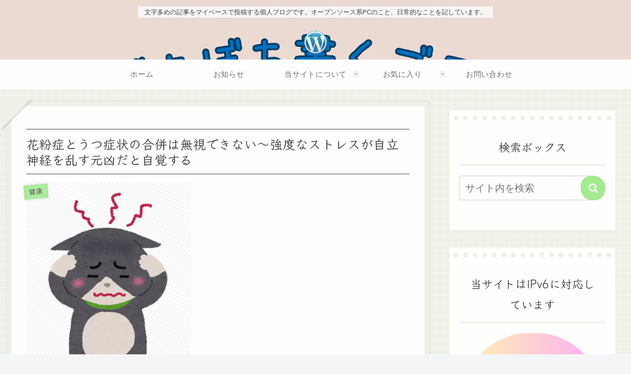

--- FILE ---
content_type: text/javascript
request_url: https://mypace.sasapurin.com/wp-content/plugins/pz-linkcard/js/click-counter.js?ver=2.5.8&fver=20251130071606
body_size: 13
content:
document.addEventListener("DOMContentLoaded", function () {
    document.querySelectorAll("a.lkc-link").forEach(function (el) {
        el.addEventListener("click", function (e) {
            let lkc_id = el.getAttribute("data-lkc-id");
            if (!lkc_id) return;

            fetch(pz_lkc_ajax.ajax_url, {
                method: "POST",
                headers: { "Content-Type": "application/x-www-form-urlencoded" },
                body: new URLSearchParams({
                    action: "pz_lkc_click_count",
                    nonce: pz_lkc_ajax.nonce,
                    lkc_id: lkc_id
                })
            });
        });
    });
});
